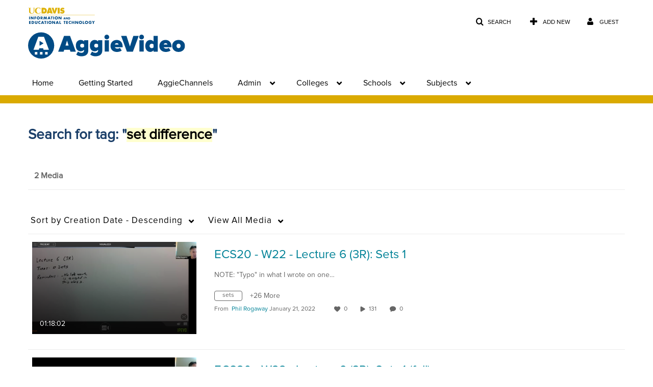

--- FILE ---
content_type: text/plain;charset=UTF-8
request_url: https://video.ucdavis.edu/user/get-details?format=ajax&_=1770032981722
body_size: 475
content:
{"content":[{"target":"#userMobileMenuDisplayName, #userMenuDisplayName","action":"replace","content":"Guest"}],"script":"$(\"body\").trigger(\"userDetailsPopulated\");;document.querySelector(\"meta[name=xsrf-ajax-nonce]\").setAttribute(\"content\", \"[base64]\");"}